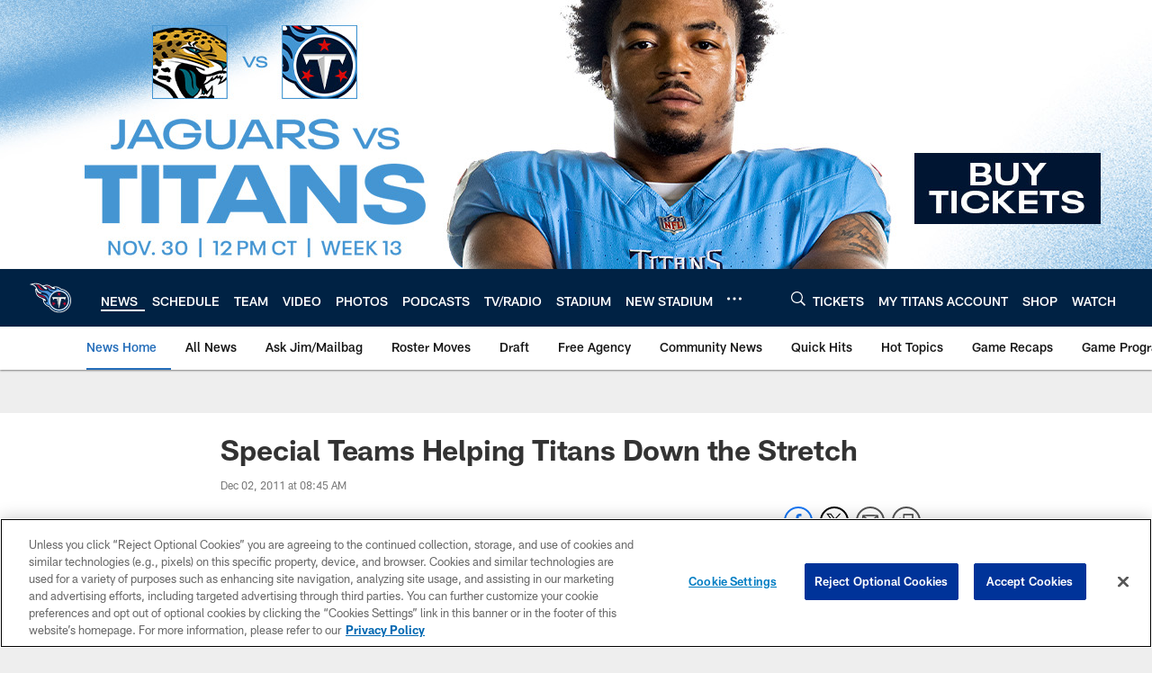

--- FILE ---
content_type: text/html; charset=utf-8
request_url: https://www.google.com/recaptcha/api2/aframe
body_size: 268
content:
<!DOCTYPE HTML><html><head><meta http-equiv="content-type" content="text/html; charset=UTF-8"></head><body><script nonce="xh6qMw_QsIgyfUKw0fCcfg">/** Anti-fraud and anti-abuse applications only. See google.com/recaptcha */ try{var clients={'sodar':'https://pagead2.googlesyndication.com/pagead/sodar?'};window.addEventListener("message",function(a){try{if(a.source===window.parent){var b=JSON.parse(a.data);var c=clients[b['id']];if(c){var d=document.createElement('img');d.src=c+b['params']+'&rc='+(localStorage.getItem("rc::a")?sessionStorage.getItem("rc::b"):"");window.document.body.appendChild(d);sessionStorage.setItem("rc::e",parseInt(sessionStorage.getItem("rc::e")||0)+1);localStorage.setItem("rc::h",'1764078589880');}}}catch(b){}});window.parent.postMessage("_grecaptcha_ready", "*");}catch(b){}</script></body></html>

--- FILE ---
content_type: text/javascript; charset=utf-8
request_url: https://auth-id.tennesseetitans.com/accounts.webSdkBootstrap?apiKey=4_RLrlun2gql2fAA7U-8SzAw&pageURL=https%3A%2F%2Fwww.tennesseetitans.com%2Fnews%2Fspecial-teams-helping-titans-down-the-stretch-6409796&sdk=js_next&sdkBuild=18106&format=json
body_size: 427
content:
{
  "callId": "019abb46bba77ceb9f0171cf4f8841e4",
  "errorCode": 0,
  "apiVersion": 2,
  "statusCode": 200,
  "statusReason": "OK",
  "time": "2025-11-25T13:49:26.322Z",
  "hasGmid": "ver4"
}